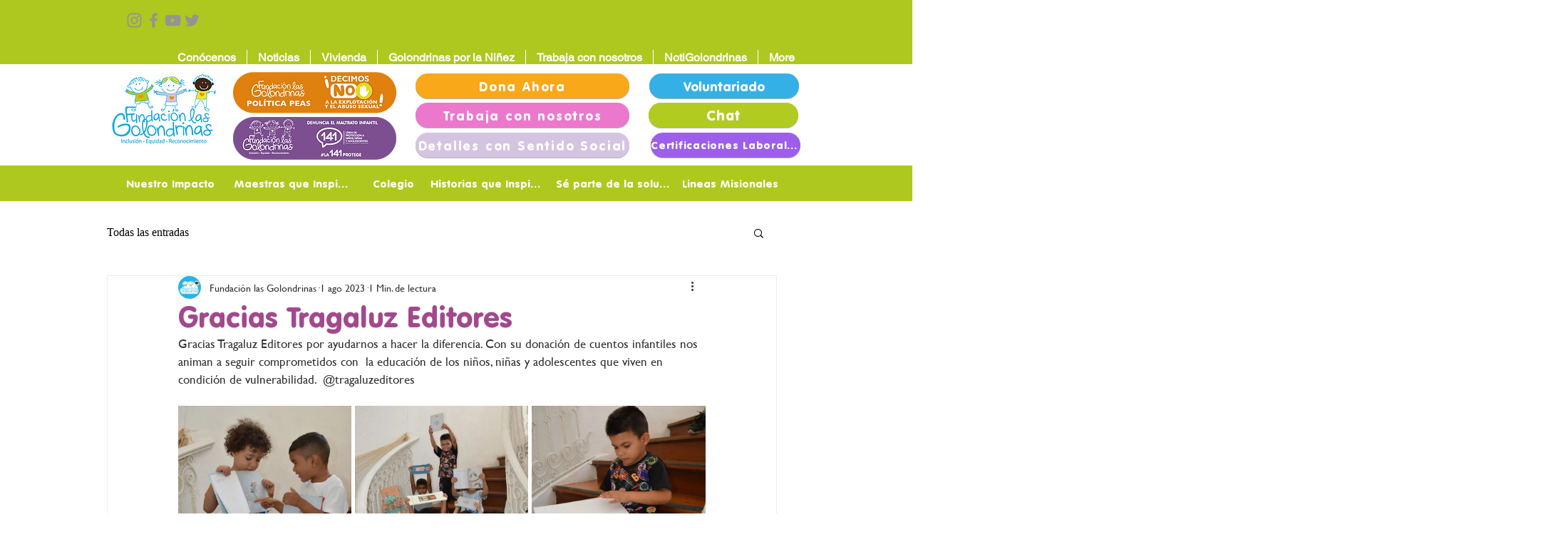

--- FILE ---
content_type: text/css; charset=utf-8
request_url: https://www.fundacionlasgolondrinas.org/_serverless/pro-gallery-css-v4-server/layoutCss?ver=2&id=3c7v4-not-scoped&items=3503_1062_1108%7C3499_1061_1107%7C3481_1061_1107%7C3694_1061_1107%7C3737_855_892&container=569_740_642.3125_720&options=gallerySizeType:px%7CenableInfiniteScroll:true%7CtitlePlacement:SHOW_ON_HOVER%7CimageMargin:5%7CisVertical:false%7CgridStyle:0%7CgalleryLayout:1%7CnumberOfImagesPerRow:0%7CgallerySizePx:300%7CcubeType:fill%7CgalleryThumbnailsAlignment:none
body_size: -91
content:
#pro-gallery-3c7v4-not-scoped [data-hook="item-container"][data-idx="0"].gallery-item-container{opacity: 1 !important;display: block !important;transition: opacity .2s ease !important;top: 0px !important;left: 0px !important;right: auto !important;height: 254px !important;width: 243px !important;} #pro-gallery-3c7v4-not-scoped [data-hook="item-container"][data-idx="0"] .gallery-item-common-info-outer{height: 100% !important;} #pro-gallery-3c7v4-not-scoped [data-hook="item-container"][data-idx="0"] .gallery-item-common-info{height: 100% !important;width: 100% !important;} #pro-gallery-3c7v4-not-scoped [data-hook="item-container"][data-idx="0"] .gallery-item-wrapper{width: 243px !important;height: 254px !important;margin: 0 !important;} #pro-gallery-3c7v4-not-scoped [data-hook="item-container"][data-idx="0"] .gallery-item-content{width: 243px !important;height: 254px !important;margin: 0px 0px !important;opacity: 1 !important;} #pro-gallery-3c7v4-not-scoped [data-hook="item-container"][data-idx="0"] .gallery-item-hover{width: 243px !important;height: 254px !important;opacity: 1 !important;} #pro-gallery-3c7v4-not-scoped [data-hook="item-container"][data-idx="0"] .item-hover-flex-container{width: 243px !important;height: 254px !important;margin: 0px 0px !important;opacity: 1 !important;} #pro-gallery-3c7v4-not-scoped [data-hook="item-container"][data-idx="0"] .gallery-item-wrapper img{width: 100% !important;height: 100% !important;opacity: 1 !important;} #pro-gallery-3c7v4-not-scoped [data-hook="item-container"][data-idx="1"].gallery-item-container{opacity: 1 !important;display: block !important;transition: opacity .2s ease !important;top: 0px !important;left: 248px !important;right: auto !important;height: 254px !important;width: 243px !important;} #pro-gallery-3c7v4-not-scoped [data-hook="item-container"][data-idx="1"] .gallery-item-common-info-outer{height: 100% !important;} #pro-gallery-3c7v4-not-scoped [data-hook="item-container"][data-idx="1"] .gallery-item-common-info{height: 100% !important;width: 100% !important;} #pro-gallery-3c7v4-not-scoped [data-hook="item-container"][data-idx="1"] .gallery-item-wrapper{width: 243px !important;height: 254px !important;margin: 0 !important;} #pro-gallery-3c7v4-not-scoped [data-hook="item-container"][data-idx="1"] .gallery-item-content{width: 243px !important;height: 254px !important;margin: 0px 0px !important;opacity: 1 !important;} #pro-gallery-3c7v4-not-scoped [data-hook="item-container"][data-idx="1"] .gallery-item-hover{width: 243px !important;height: 254px !important;opacity: 1 !important;} #pro-gallery-3c7v4-not-scoped [data-hook="item-container"][data-idx="1"] .item-hover-flex-container{width: 243px !important;height: 254px !important;margin: 0px 0px !important;opacity: 1 !important;} #pro-gallery-3c7v4-not-scoped [data-hook="item-container"][data-idx="1"] .gallery-item-wrapper img{width: 100% !important;height: 100% !important;opacity: 1 !important;} #pro-gallery-3c7v4-not-scoped [data-hook="item-container"][data-idx="2"].gallery-item-container{opacity: 1 !important;display: block !important;transition: opacity .2s ease !important;top: 0px !important;left: 496px !important;right: auto !important;height: 254px !important;width: 244px !important;} #pro-gallery-3c7v4-not-scoped [data-hook="item-container"][data-idx="2"] .gallery-item-common-info-outer{height: 100% !important;} #pro-gallery-3c7v4-not-scoped [data-hook="item-container"][data-idx="2"] .gallery-item-common-info{height: 100% !important;width: 100% !important;} #pro-gallery-3c7v4-not-scoped [data-hook="item-container"][data-idx="2"] .gallery-item-wrapper{width: 244px !important;height: 254px !important;margin: 0 !important;} #pro-gallery-3c7v4-not-scoped [data-hook="item-container"][data-idx="2"] .gallery-item-content{width: 244px !important;height: 254px !important;margin: 0px 0px !important;opacity: 1 !important;} #pro-gallery-3c7v4-not-scoped [data-hook="item-container"][data-idx="2"] .gallery-item-hover{width: 244px !important;height: 254px !important;opacity: 1 !important;} #pro-gallery-3c7v4-not-scoped [data-hook="item-container"][data-idx="2"] .item-hover-flex-container{width: 244px !important;height: 254px !important;margin: 0px 0px !important;opacity: 1 !important;} #pro-gallery-3c7v4-not-scoped [data-hook="item-container"][data-idx="2"] .gallery-item-wrapper img{width: 100% !important;height: 100% !important;opacity: 1 !important;} #pro-gallery-3c7v4-not-scoped [data-hook="item-container"][data-idx="3"].gallery-item-container{opacity: 1 !important;display: block !important;transition: opacity .2s ease !important;top: 259px !important;left: 0px !important;right: auto !important;height: 383px !important;width: 367px !important;} #pro-gallery-3c7v4-not-scoped [data-hook="item-container"][data-idx="3"] .gallery-item-common-info-outer{height: 100% !important;} #pro-gallery-3c7v4-not-scoped [data-hook="item-container"][data-idx="3"] .gallery-item-common-info{height: 100% !important;width: 100% !important;} #pro-gallery-3c7v4-not-scoped [data-hook="item-container"][data-idx="3"] .gallery-item-wrapper{width: 367px !important;height: 383px !important;margin: 0 !important;} #pro-gallery-3c7v4-not-scoped [data-hook="item-container"][data-idx="3"] .gallery-item-content{width: 367px !important;height: 383px !important;margin: 0px 0px !important;opacity: 1 !important;} #pro-gallery-3c7v4-not-scoped [data-hook="item-container"][data-idx="3"] .gallery-item-hover{width: 367px !important;height: 383px !important;opacity: 1 !important;} #pro-gallery-3c7v4-not-scoped [data-hook="item-container"][data-idx="3"] .item-hover-flex-container{width: 367px !important;height: 383px !important;margin: 0px 0px !important;opacity: 1 !important;} #pro-gallery-3c7v4-not-scoped [data-hook="item-container"][data-idx="3"] .gallery-item-wrapper img{width: 100% !important;height: 100% !important;opacity: 1 !important;} #pro-gallery-3c7v4-not-scoped [data-hook="item-container"][data-idx="4"]{display: none !important;} #pro-gallery-3c7v4-not-scoped .pro-gallery-prerender{height:642.2716666805318px !important;}#pro-gallery-3c7v4-not-scoped {height:642.2716666805318px !important; width:740px !important;}#pro-gallery-3c7v4-not-scoped .pro-gallery-margin-container {height:642.2716666805318px !important;}#pro-gallery-3c7v4-not-scoped .pro-gallery {height:642.2716666805318px !important; width:740px !important;}#pro-gallery-3c7v4-not-scoped .pro-gallery-parent-container {height:642.2716666805318px !important; width:745px !important;}